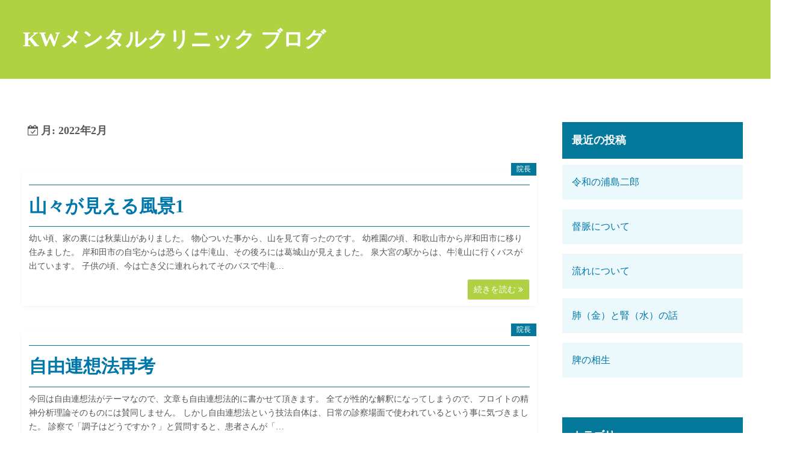

--- FILE ---
content_type: text/html; charset=UTF-8
request_url: https://kw-mental.com/blog/?m=202202
body_size: 28424
content:
<!DOCTYPE html>
<html dir="ltr" lang="ja" prefix="og: https://ogp.me/ns#">
<head>
	<meta charset="UTF-8">
	<meta name="viewport" content="width=device-width,initial-scale=1">
	<title>2月, 2022 - KWメンタルクリニック ブログ</title>

		<!-- All in One SEO 4.9.3 - aioseo.com -->
	<meta name="robots" content="max-image-preview:large" />
	<link rel="canonical" href="https://kw-mental.com/blog/?m=202202" />
	<meta name="generator" content="All in One SEO (AIOSEO) 4.9.3" />

		<script async src="https://www.googletagmanager.com/gtag/js?id=G-NMTPHD6S5N"></script>
<script>
window.dataLayer = window.dataLayer || [];
function gtag(){dataLayer.push(arguments);}
gtag('js', new Date());

gtag('config', 'G-NMTPHD6S5N');
gtag('config', 'G-KR1SJWG3M0');
</script>
		<script type="application/ld+json" class="aioseo-schema">
			{"@context":"https:\/\/schema.org","@graph":[{"@type":"BreadcrumbList","@id":"https:\/\/kw-mental.com\/blog\/?m=202202#breadcrumblist","itemListElement":[{"@type":"ListItem","@id":"https:\/\/kw-mental.com\/blog#listItem","position":1,"name":"\u30db\u30fc\u30e0"}]},{"@type":"CollectionPage","@id":"https:\/\/kw-mental.com\/blog\/?m=202202#collectionpage","url":"https:\/\/kw-mental.com\/blog\/?m=202202","name":"2\u6708, 2022 - KW\u30e1\u30f3\u30bf\u30eb\u30af\u30ea\u30cb\u30c3\u30af \u30d6\u30ed\u30b0","inLanguage":"ja","isPartOf":{"@id":"https:\/\/kw-mental.com\/blog\/#website"},"breadcrumb":{"@id":"https:\/\/kw-mental.com\/blog\/?m=202202#breadcrumblist"}},{"@type":"Organization","@id":"https:\/\/kw-mental.com\/blog\/#organization","name":"KW\u30e1\u30f3\u30bf\u30eb\u30af\u30ea\u30cb\u30c3\u30af \u30d6\u30ed\u30b0","url":"https:\/\/kw-mental.com\/blog\/"},{"@type":"WebSite","@id":"https:\/\/kw-mental.com\/blog\/#website","url":"https:\/\/kw-mental.com\/blog\/","name":"KW\u30e1\u30f3\u30bf\u30eb\u30af\u30ea\u30cb\u30c3\u30af \u30d6\u30ed\u30b0","inLanguage":"ja","publisher":{"@id":"https:\/\/kw-mental.com\/blog\/#organization"}}]}
		</script>
		<!-- All in One SEO -->

<link rel="alternate" type="application/rss+xml" title="KWメンタルクリニック ブログ &raquo; フィード" href="https://kw-mental.com/blog/?feed=rss2" />
<link rel="alternate" type="application/rss+xml" title="KWメンタルクリニック ブログ &raquo; コメントフィード" href="https://kw-mental.com/blog/?feed=comments-rss2" />
<style id='wp-img-auto-sizes-contain-inline-css'>
img:is([sizes=auto i],[sizes^="auto," i]){contain-intrinsic-size:3000px 1500px}
/*# sourceURL=wp-img-auto-sizes-contain-inline-css */
</style>
<style id='wp-emoji-styles-inline-css'>

	img.wp-smiley, img.emoji {
		display: inline !important;
		border: none !important;
		box-shadow: none !important;
		height: 1em !important;
		width: 1em !important;
		margin: 0 0.07em !important;
		vertical-align: -0.1em !important;
		background: none !important;
		padding: 0 !important;
	}
/*# sourceURL=wp-emoji-styles-inline-css */
</style>
<style id='wp-block-library-inline-css'>
:root{--wp-block-synced-color:#7a00df;--wp-block-synced-color--rgb:122,0,223;--wp-bound-block-color:var(--wp-block-synced-color);--wp-editor-canvas-background:#ddd;--wp-admin-theme-color:#007cba;--wp-admin-theme-color--rgb:0,124,186;--wp-admin-theme-color-darker-10:#006ba1;--wp-admin-theme-color-darker-10--rgb:0,107,160.5;--wp-admin-theme-color-darker-20:#005a87;--wp-admin-theme-color-darker-20--rgb:0,90,135;--wp-admin-border-width-focus:2px}@media (min-resolution:192dpi){:root{--wp-admin-border-width-focus:1.5px}}.wp-element-button{cursor:pointer}:root .has-very-light-gray-background-color{background-color:#eee}:root .has-very-dark-gray-background-color{background-color:#313131}:root .has-very-light-gray-color{color:#eee}:root .has-very-dark-gray-color{color:#313131}:root .has-vivid-green-cyan-to-vivid-cyan-blue-gradient-background{background:linear-gradient(135deg,#00d084,#0693e3)}:root .has-purple-crush-gradient-background{background:linear-gradient(135deg,#34e2e4,#4721fb 50%,#ab1dfe)}:root .has-hazy-dawn-gradient-background{background:linear-gradient(135deg,#faaca8,#dad0ec)}:root .has-subdued-olive-gradient-background{background:linear-gradient(135deg,#fafae1,#67a671)}:root .has-atomic-cream-gradient-background{background:linear-gradient(135deg,#fdd79a,#004a59)}:root .has-nightshade-gradient-background{background:linear-gradient(135deg,#330968,#31cdcf)}:root .has-midnight-gradient-background{background:linear-gradient(135deg,#020381,#2874fc)}:root{--wp--preset--font-size--normal:16px;--wp--preset--font-size--huge:42px}.has-regular-font-size{font-size:1em}.has-larger-font-size{font-size:2.625em}.has-normal-font-size{font-size:var(--wp--preset--font-size--normal)}.has-huge-font-size{font-size:var(--wp--preset--font-size--huge)}.has-text-align-center{text-align:center}.has-text-align-left{text-align:left}.has-text-align-right{text-align:right}.has-fit-text{white-space:nowrap!important}#end-resizable-editor-section{display:none}.aligncenter{clear:both}.items-justified-left{justify-content:flex-start}.items-justified-center{justify-content:center}.items-justified-right{justify-content:flex-end}.items-justified-space-between{justify-content:space-between}.screen-reader-text{border:0;clip-path:inset(50%);height:1px;margin:-1px;overflow:hidden;padding:0;position:absolute;width:1px;word-wrap:normal!important}.screen-reader-text:focus{background-color:#ddd;clip-path:none;color:#444;display:block;font-size:1em;height:auto;left:5px;line-height:normal;padding:15px 23px 14px;text-decoration:none;top:5px;width:auto;z-index:100000}html :where(.has-border-color){border-style:solid}html :where([style*=border-top-color]){border-top-style:solid}html :where([style*=border-right-color]){border-right-style:solid}html :where([style*=border-bottom-color]){border-bottom-style:solid}html :where([style*=border-left-color]){border-left-style:solid}html :where([style*=border-width]){border-style:solid}html :where([style*=border-top-width]){border-top-style:solid}html :where([style*=border-right-width]){border-right-style:solid}html :where([style*=border-bottom-width]){border-bottom-style:solid}html :where([style*=border-left-width]){border-left-style:solid}html :where(img[class*=wp-image-]){height:auto;max-width:100%}:where(figure){margin:0 0 1em}html :where(.is-position-sticky){--wp-admin--admin-bar--position-offset:var(--wp-admin--admin-bar--height,0px)}@media screen and (max-width:600px){html :where(.is-position-sticky){--wp-admin--admin-bar--position-offset:0px}}

/*# sourceURL=wp-block-library-inline-css */
</style><style id='global-styles-inline-css'>
:root{--wp--preset--aspect-ratio--square: 1;--wp--preset--aspect-ratio--4-3: 4/3;--wp--preset--aspect-ratio--3-4: 3/4;--wp--preset--aspect-ratio--3-2: 3/2;--wp--preset--aspect-ratio--2-3: 2/3;--wp--preset--aspect-ratio--16-9: 16/9;--wp--preset--aspect-ratio--9-16: 9/16;--wp--preset--color--black: #000000;--wp--preset--color--cyan-bluish-gray: #abb8c3;--wp--preset--color--white: #ffffff;--wp--preset--color--pale-pink: #f78da7;--wp--preset--color--vivid-red: #cf2e2e;--wp--preset--color--luminous-vivid-orange: #ff6900;--wp--preset--color--luminous-vivid-amber: #fcb900;--wp--preset--color--light-green-cyan: #7bdcb5;--wp--preset--color--vivid-green-cyan: #00d084;--wp--preset--color--pale-cyan-blue: #8ed1fc;--wp--preset--color--vivid-cyan-blue: #0693e3;--wp--preset--color--vivid-purple: #9b51e0;--wp--preset--gradient--vivid-cyan-blue-to-vivid-purple: linear-gradient(135deg,rgb(6,147,227) 0%,rgb(155,81,224) 100%);--wp--preset--gradient--light-green-cyan-to-vivid-green-cyan: linear-gradient(135deg,rgb(122,220,180) 0%,rgb(0,208,130) 100%);--wp--preset--gradient--luminous-vivid-amber-to-luminous-vivid-orange: linear-gradient(135deg,rgb(252,185,0) 0%,rgb(255,105,0) 100%);--wp--preset--gradient--luminous-vivid-orange-to-vivid-red: linear-gradient(135deg,rgb(255,105,0) 0%,rgb(207,46,46) 100%);--wp--preset--gradient--very-light-gray-to-cyan-bluish-gray: linear-gradient(135deg,rgb(238,238,238) 0%,rgb(169,184,195) 100%);--wp--preset--gradient--cool-to-warm-spectrum: linear-gradient(135deg,rgb(74,234,220) 0%,rgb(151,120,209) 20%,rgb(207,42,186) 40%,rgb(238,44,130) 60%,rgb(251,105,98) 80%,rgb(254,248,76) 100%);--wp--preset--gradient--blush-light-purple: linear-gradient(135deg,rgb(255,206,236) 0%,rgb(152,150,240) 100%);--wp--preset--gradient--blush-bordeaux: linear-gradient(135deg,rgb(254,205,165) 0%,rgb(254,45,45) 50%,rgb(107,0,62) 100%);--wp--preset--gradient--luminous-dusk: linear-gradient(135deg,rgb(255,203,112) 0%,rgb(199,81,192) 50%,rgb(65,88,208) 100%);--wp--preset--gradient--pale-ocean: linear-gradient(135deg,rgb(255,245,203) 0%,rgb(182,227,212) 50%,rgb(51,167,181) 100%);--wp--preset--gradient--electric-grass: linear-gradient(135deg,rgb(202,248,128) 0%,rgb(113,206,126) 100%);--wp--preset--gradient--midnight: linear-gradient(135deg,rgb(2,3,129) 0%,rgb(40,116,252) 100%);--wp--preset--font-size--small: 13px;--wp--preset--font-size--medium: 20px;--wp--preset--font-size--large: 36px;--wp--preset--font-size--x-large: 42px;--wp--preset--spacing--20: 0.44rem;--wp--preset--spacing--30: 0.67rem;--wp--preset--spacing--40: 1rem;--wp--preset--spacing--50: 1.5rem;--wp--preset--spacing--60: 2.25rem;--wp--preset--spacing--70: 3.38rem;--wp--preset--spacing--80: 5.06rem;--wp--preset--shadow--natural: 6px 6px 9px rgba(0, 0, 0, 0.2);--wp--preset--shadow--deep: 12px 12px 50px rgba(0, 0, 0, 0.4);--wp--preset--shadow--sharp: 6px 6px 0px rgba(0, 0, 0, 0.2);--wp--preset--shadow--outlined: 6px 6px 0px -3px rgb(255, 255, 255), 6px 6px rgb(0, 0, 0);--wp--preset--shadow--crisp: 6px 6px 0px rgb(0, 0, 0);}:where(.is-layout-flex){gap: 0.5em;}:where(.is-layout-grid){gap: 0.5em;}body .is-layout-flex{display: flex;}.is-layout-flex{flex-wrap: wrap;align-items: center;}.is-layout-flex > :is(*, div){margin: 0;}body .is-layout-grid{display: grid;}.is-layout-grid > :is(*, div){margin: 0;}:where(.wp-block-columns.is-layout-flex){gap: 2em;}:where(.wp-block-columns.is-layout-grid){gap: 2em;}:where(.wp-block-post-template.is-layout-flex){gap: 1.25em;}:where(.wp-block-post-template.is-layout-grid){gap: 1.25em;}.has-black-color{color: var(--wp--preset--color--black) !important;}.has-cyan-bluish-gray-color{color: var(--wp--preset--color--cyan-bluish-gray) !important;}.has-white-color{color: var(--wp--preset--color--white) !important;}.has-pale-pink-color{color: var(--wp--preset--color--pale-pink) !important;}.has-vivid-red-color{color: var(--wp--preset--color--vivid-red) !important;}.has-luminous-vivid-orange-color{color: var(--wp--preset--color--luminous-vivid-orange) !important;}.has-luminous-vivid-amber-color{color: var(--wp--preset--color--luminous-vivid-amber) !important;}.has-light-green-cyan-color{color: var(--wp--preset--color--light-green-cyan) !important;}.has-vivid-green-cyan-color{color: var(--wp--preset--color--vivid-green-cyan) !important;}.has-pale-cyan-blue-color{color: var(--wp--preset--color--pale-cyan-blue) !important;}.has-vivid-cyan-blue-color{color: var(--wp--preset--color--vivid-cyan-blue) !important;}.has-vivid-purple-color{color: var(--wp--preset--color--vivid-purple) !important;}.has-black-background-color{background-color: var(--wp--preset--color--black) !important;}.has-cyan-bluish-gray-background-color{background-color: var(--wp--preset--color--cyan-bluish-gray) !important;}.has-white-background-color{background-color: var(--wp--preset--color--white) !important;}.has-pale-pink-background-color{background-color: var(--wp--preset--color--pale-pink) !important;}.has-vivid-red-background-color{background-color: var(--wp--preset--color--vivid-red) !important;}.has-luminous-vivid-orange-background-color{background-color: var(--wp--preset--color--luminous-vivid-orange) !important;}.has-luminous-vivid-amber-background-color{background-color: var(--wp--preset--color--luminous-vivid-amber) !important;}.has-light-green-cyan-background-color{background-color: var(--wp--preset--color--light-green-cyan) !important;}.has-vivid-green-cyan-background-color{background-color: var(--wp--preset--color--vivid-green-cyan) !important;}.has-pale-cyan-blue-background-color{background-color: var(--wp--preset--color--pale-cyan-blue) !important;}.has-vivid-cyan-blue-background-color{background-color: var(--wp--preset--color--vivid-cyan-blue) !important;}.has-vivid-purple-background-color{background-color: var(--wp--preset--color--vivid-purple) !important;}.has-black-border-color{border-color: var(--wp--preset--color--black) !important;}.has-cyan-bluish-gray-border-color{border-color: var(--wp--preset--color--cyan-bluish-gray) !important;}.has-white-border-color{border-color: var(--wp--preset--color--white) !important;}.has-pale-pink-border-color{border-color: var(--wp--preset--color--pale-pink) !important;}.has-vivid-red-border-color{border-color: var(--wp--preset--color--vivid-red) !important;}.has-luminous-vivid-orange-border-color{border-color: var(--wp--preset--color--luminous-vivid-orange) !important;}.has-luminous-vivid-amber-border-color{border-color: var(--wp--preset--color--luminous-vivid-amber) !important;}.has-light-green-cyan-border-color{border-color: var(--wp--preset--color--light-green-cyan) !important;}.has-vivid-green-cyan-border-color{border-color: var(--wp--preset--color--vivid-green-cyan) !important;}.has-pale-cyan-blue-border-color{border-color: var(--wp--preset--color--pale-cyan-blue) !important;}.has-vivid-cyan-blue-border-color{border-color: var(--wp--preset--color--vivid-cyan-blue) !important;}.has-vivid-purple-border-color{border-color: var(--wp--preset--color--vivid-purple) !important;}.has-vivid-cyan-blue-to-vivid-purple-gradient-background{background: var(--wp--preset--gradient--vivid-cyan-blue-to-vivid-purple) !important;}.has-light-green-cyan-to-vivid-green-cyan-gradient-background{background: var(--wp--preset--gradient--light-green-cyan-to-vivid-green-cyan) !important;}.has-luminous-vivid-amber-to-luminous-vivid-orange-gradient-background{background: var(--wp--preset--gradient--luminous-vivid-amber-to-luminous-vivid-orange) !important;}.has-luminous-vivid-orange-to-vivid-red-gradient-background{background: var(--wp--preset--gradient--luminous-vivid-orange-to-vivid-red) !important;}.has-very-light-gray-to-cyan-bluish-gray-gradient-background{background: var(--wp--preset--gradient--very-light-gray-to-cyan-bluish-gray) !important;}.has-cool-to-warm-spectrum-gradient-background{background: var(--wp--preset--gradient--cool-to-warm-spectrum) !important;}.has-blush-light-purple-gradient-background{background: var(--wp--preset--gradient--blush-light-purple) !important;}.has-blush-bordeaux-gradient-background{background: var(--wp--preset--gradient--blush-bordeaux) !important;}.has-luminous-dusk-gradient-background{background: var(--wp--preset--gradient--luminous-dusk) !important;}.has-pale-ocean-gradient-background{background: var(--wp--preset--gradient--pale-ocean) !important;}.has-electric-grass-gradient-background{background: var(--wp--preset--gradient--electric-grass) !important;}.has-midnight-gradient-background{background: var(--wp--preset--gradient--midnight) !important;}.has-small-font-size{font-size: var(--wp--preset--font-size--small) !important;}.has-medium-font-size{font-size: var(--wp--preset--font-size--medium) !important;}.has-large-font-size{font-size: var(--wp--preset--font-size--large) !important;}.has-x-large-font-size{font-size: var(--wp--preset--font-size--x-large) !important;}
/*# sourceURL=global-styles-inline-css */
</style>

<style id='classic-theme-styles-inline-css'>
/*! This file is auto-generated */
.wp-block-button__link{color:#fff;background-color:#32373c;border-radius:9999px;box-shadow:none;text-decoration:none;padding:calc(.667em + 2px) calc(1.333em + 2px);font-size:1.125em}.wp-block-file__button{background:#32373c;color:#fff;text-decoration:none}
/*# sourceURL=/wp-includes/css/classic-themes.min.css */
</style>
<link rel='stylesheet' id='simple_days_style-css' href='https://kw-mental.com/blog/wp-content/uploads/simple_days_cache/style.min.css?ver=0.9.191' media='all' />
<link rel='stylesheet' id='simple_days_block-css' href='https://kw-mental.com/blog/wp-content/themes/simple-days/assets/css/block.min.css?ver=6.9' media='all' />
<link rel="preload" href="https://kw-mental.com/blog/wp-content/themes/simple-days/assets/css/keyframes.min.css?ver=6.9" as="style" />
<link rel='stylesheet' id='simple_days_keyframes-css' href='https://kw-mental.com/blog/wp-content/themes/simple-days/assets/css/keyframes.min.css?ver=6.9' media='all' />
<link rel="preload" href="https://kw-mental.com/blog/wp-content/themes/simple-days/assets/fonts/fontawesome/style.min.css" as="style" />
<link rel='stylesheet' id='font-awesome4-css' href='https://kw-mental.com/blog/wp-content/themes/simple-days/assets/fonts/fontawesome/style.min.css' media='all' />
<link rel='stylesheet' id='simple_days_plus_style-css' href='https://kw-mental.com/blog/wp-content/themes/simple-days-plus.0.0.4/simple-days-plus/style.css?ver=0.0.4' media='all' />
<link rel="https://api.w.org/" href="https://kw-mental.com/blog/index.php?rest_route=/" /><link rel="EditURI" type="application/rsd+xml" title="RSD" href="https://kw-mental.com/blog/xmlrpc.php?rsd" />
<meta name="generator" content="WordPress 6.9" />
</head>
<body class="archive date wp-embed-responsive wp-theme-simple-days wp-child-theme-simple-days-plus004simple-days-plus" ontouchstart="">
		<a class="skip-link screen-reader-text" href="#main_wrap">コンテンツへスキップ</a>
	<input id="t_menu" class="dn" type="checkbox" />

		<header id="h_wrap" class="f_box f_col shadow_box h_sticky">
		
<div id="h_flex" class="wrap_frame f_box f_col110 w100">
	<div id="site_h" class="site_h f_box" role="banner">
		<div class="title_wrap f_box ai_c relative">

			
<div class="title_tag f_box ai_c f_col">
	<div class="site_title f_box ai_c f_col100"><h1 class="title_text fw8"><a href="https://kw-mental.com/blog/" class="" rel="home">KWメンタルクリニック ブログ</a></h1></div></div>


		</div>


	</div>


	<div id="nav_h" class="f_box">
		
		<nav class="wrap_frame nav_base nh_con">
					</nav>
			</div>


	

</div>
	</header>
	



	
<div id="main_wrap" class="wrap_frame m_con f_box f_col110 jc_c001">
  <main class="contents index_contents f_box f_wrap flat_list">
    <header class="archive_header shadow_box">
      <h1 class="archive_title fs18"><i class="fa fa-calendar-check-o" aria-hidden="true"></i> 月: <span>2022年2月</span></h1>    </header>
    
			<article class="post_card f_box f_col100 list_card w100 shadow_box relative post-145 post type-post status-publish format-standard category-doctor">

				
				<div class="post_card_meta w100 f_box f_col jc_sa">
					<h2 class="post_card_title"><a href="https://kw-mental.com/blog/?p=145" class="entry_title" title="山々が見える風景1">山々が見える風景1</a></h2>
					
					<div class="summary">
						幼い頃、家の裏には秋葉山がありました。 物心ついた事から、山を見て育ったのです。 幼稚園の頃、和歌山市から岸和田市に移り住みました。 岸和田市の自宅からは恐らくは牛滝山、その後ろには葛城山が見えました。 泉大宮の駅からは、牛滝山に行くバスが出ています。 子供の頃、今は亡き父に連れられてそのバスで牛滝&hellip;
					</div>

											<div class="read_more_box">
							<a href="https://kw-mental.com/blog/?p=145"  class="more_read fs14 dib non_hover trans_10">						続きを読む <i class="fa fa-angle-double-right" aria-hidden="true"></i>						</a>
					</div>
					
			</div>

			<a href="https://kw-mental.com/blog/?cat=1" class="post_card_category fs12 dib absolute non_hover">院長</a>
		</article>
		
			<article class="post_card f_box f_col100 list_card w100 shadow_box relative post-133 post type-post status-publish format-standard category-doctor">

				
				<div class="post_card_meta w100 f_box f_col jc_sa">
					<h2 class="post_card_title"><a href="https://kw-mental.com/blog/?p=133" class="entry_title" title="自由連想法再考">自由連想法再考</a></h2>
					
					<div class="summary">
						今回は自由連想法がテーマなので、文章も自由連想法的に書かせて頂きます。 全てが性的な解釈になってしまうので、フロイトの精神分析理論そのものには賛同しません。 しかし自由連想法という技法自体は、日常の診察場面で使われているという事に気づきました。 診察で「調子はどうですか？」と質問すると、患者さんが「&hellip;
					</div>

											<div class="read_more_box">
							<a href="https://kw-mental.com/blog/?p=133"  class="more_read fs14 dib non_hover trans_10">						続きを読む <i class="fa fa-angle-double-right" aria-hidden="true"></i>						</a>
					</div>
					
			</div>

			<a href="https://kw-mental.com/blog/?cat=1" class="post_card_category fs12 dib absolute non_hover">院長</a>
		</article>
		  </main>

  <div id="sidebar_right" class="sidebar f_box f_col101 f_wrap jc_sa">
	
		<aside id="recent-posts-2" class="widget s_widget sr_widget widget_recent_entries shadow_box">
		<h3 class="widget_title sw_title">最近の投稿</h3>
		<ul>
											<li>
					<a href="https://kw-mental.com/blog/?p=293">令和の浦島二郎</a>
									</li>
											<li>
					<a href="https://kw-mental.com/blog/?p=289">督脈について</a>
									</li>
											<li>
					<a href="https://kw-mental.com/blog/?p=283">流れについて</a>
									</li>
											<li>
					<a href="https://kw-mental.com/blog/?p=264">肺（金）と腎（水）の話</a>
									</li>
											<li>
					<a href="https://kw-mental.com/blog/?p=256">脾の相生</a>
									</li>
					</ul>

		</aside><aside id="categories-2" class="widget s_widget sr_widget widget_categories shadow_box"><h3 class="widget_title sw_title">カテゴリー</h3>
			<ul>
					<li class="cat-item cat-item-7"><a href="https://kw-mental.com/blog/?cat=7">お知らせ履歴</a>
</li>
	<li class="cat-item cat-item-1"><a href="https://kw-mental.com/blog/?cat=1">院長</a>
</li>
			</ul>

			</aside><aside id="archives-2" class="widget s_widget sr_widget widget_archive shadow_box"><h3 class="widget_title sw_title">アーカイブ</h3>
			<ul>
					<li><a href='https://kw-mental.com/blog/?m=202601'>2026年1月</a></li>
	<li><a href='https://kw-mental.com/blog/?m=202509'>2025年9月</a></li>
	<li><a href='https://kw-mental.com/blog/?m=202505'>2025年5月</a></li>
	<li><a href='https://kw-mental.com/blog/?m=202501'>2025年1月</a></li>
	<li><a href='https://kw-mental.com/blog/?m=202411'>2024年11月</a></li>
	<li><a href='https://kw-mental.com/blog/?m=202409'>2024年9月</a></li>
	<li><a href='https://kw-mental.com/blog/?m=202408'>2024年8月</a></li>
	<li><a href='https://kw-mental.com/blog/?m=202407'>2024年7月</a></li>
	<li><a href='https://kw-mental.com/blog/?m=202401'>2024年1月</a></li>
	<li><a href='https://kw-mental.com/blog/?m=202308'>2023年8月</a></li>
	<li><a href='https://kw-mental.com/blog/?m=202307'>2023年7月</a></li>
	<li><a href='https://kw-mental.com/blog/?m=202302'>2023年2月</a></li>
	<li><a href='https://kw-mental.com/blog/?m=202212'>2022年12月</a></li>
	<li><a href='https://kw-mental.com/blog/?m=202209'>2022年9月</a></li>
	<li><a href='https://kw-mental.com/blog/?m=202202'>2022年2月</a></li>
	<li><a href='https://kw-mental.com/blog/?m=202201'>2022年1月</a></li>
	<li><a href='https://kw-mental.com/blog/?m=202111'>2021年11月</a></li>
	<li><a href='https://kw-mental.com/blog/?m=202109'>2021年9月</a></li>
	<li><a href='https://kw-mental.com/blog/?m=202108'>2021年8月</a></li>
	<li><a href='https://kw-mental.com/blog/?m=202107'>2021年7月</a></li>
	<li><a href='https://kw-mental.com/blog/?m=202106'>2021年6月</a></li>
	<li><a href='https://kw-mental.com/blog/?m=202105'>2021年5月</a></li>
	<li><a href='https://kw-mental.com/blog/?m=202104'>2021年4月</a></li>
			</ul>

			</aside></div>


</div>


<footer id="site_f">
		<div class="no_bg">
		<div class="wrap_frame fw_con f_box jc_sb f_wrap f_col100">

			<div class="f_widget_L"></div>

			<div class="f_widget_C"></div>

			<div class="f_widget_R"></div>

		</div>

			</div>
		<div class="credit_wrap">
				<div class="wrap_frame credit f_box f_col100 jc_c ai_c">
			<div class="copyright_left">
						<div class="copyright_info f_box jc_c f_wrap jc_fs011">
			<div class="dn"></div>		</div>
		<div class="copyright_wordpress f_box f_wrap jc_fs011">
			<div class="dn">Powered by <a href="https://ja.wordpress.org/">WordPress</a></div>
			<div class="dn">Theme by <a href="https://dev.back2nature.jp/simple-days/">Simple Days</a></div>
			<div class="dn"></div>		</div>
					</div>
			<div class="copyright_right">
						<div class="copyright f_wrap f_box jc_c jc_fe011">
			&copy;2026&nbsp; <a href="https://kw-mental.com/blog/">KWメンタルクリニック ブログ</a>		</div>
					</div>
		</div>
			</div>
	</footer>
<script id="wp-emoji-settings" type="application/json">
{"baseUrl":"https://s.w.org/images/core/emoji/17.0.2/72x72/","ext":".png","svgUrl":"https://s.w.org/images/core/emoji/17.0.2/svg/","svgExt":".svg","source":{"concatemoji":"https://kw-mental.com/blog/wp-includes/js/wp-emoji-release.min.js?ver=6.9"}}
</script>
<script type="module">
/*! This file is auto-generated */
const a=JSON.parse(document.getElementById("wp-emoji-settings").textContent),o=(window._wpemojiSettings=a,"wpEmojiSettingsSupports"),s=["flag","emoji"];function i(e){try{var t={supportTests:e,timestamp:(new Date).valueOf()};sessionStorage.setItem(o,JSON.stringify(t))}catch(e){}}function c(e,t,n){e.clearRect(0,0,e.canvas.width,e.canvas.height),e.fillText(t,0,0);t=new Uint32Array(e.getImageData(0,0,e.canvas.width,e.canvas.height).data);e.clearRect(0,0,e.canvas.width,e.canvas.height),e.fillText(n,0,0);const a=new Uint32Array(e.getImageData(0,0,e.canvas.width,e.canvas.height).data);return t.every((e,t)=>e===a[t])}function p(e,t){e.clearRect(0,0,e.canvas.width,e.canvas.height),e.fillText(t,0,0);var n=e.getImageData(16,16,1,1);for(let e=0;e<n.data.length;e++)if(0!==n.data[e])return!1;return!0}function u(e,t,n,a){switch(t){case"flag":return n(e,"\ud83c\udff3\ufe0f\u200d\u26a7\ufe0f","\ud83c\udff3\ufe0f\u200b\u26a7\ufe0f")?!1:!n(e,"\ud83c\udde8\ud83c\uddf6","\ud83c\udde8\u200b\ud83c\uddf6")&&!n(e,"\ud83c\udff4\udb40\udc67\udb40\udc62\udb40\udc65\udb40\udc6e\udb40\udc67\udb40\udc7f","\ud83c\udff4\u200b\udb40\udc67\u200b\udb40\udc62\u200b\udb40\udc65\u200b\udb40\udc6e\u200b\udb40\udc67\u200b\udb40\udc7f");case"emoji":return!a(e,"\ud83e\u1fac8")}return!1}function f(e,t,n,a){let r;const o=(r="undefined"!=typeof WorkerGlobalScope&&self instanceof WorkerGlobalScope?new OffscreenCanvas(300,150):document.createElement("canvas")).getContext("2d",{willReadFrequently:!0}),s=(o.textBaseline="top",o.font="600 32px Arial",{});return e.forEach(e=>{s[e]=t(o,e,n,a)}),s}function r(e){var t=document.createElement("script");t.src=e,t.defer=!0,document.head.appendChild(t)}a.supports={everything:!0,everythingExceptFlag:!0},new Promise(t=>{let n=function(){try{var e=JSON.parse(sessionStorage.getItem(o));if("object"==typeof e&&"number"==typeof e.timestamp&&(new Date).valueOf()<e.timestamp+604800&&"object"==typeof e.supportTests)return e.supportTests}catch(e){}return null}();if(!n){if("undefined"!=typeof Worker&&"undefined"!=typeof OffscreenCanvas&&"undefined"!=typeof URL&&URL.createObjectURL&&"undefined"!=typeof Blob)try{var e="postMessage("+f.toString()+"("+[JSON.stringify(s),u.toString(),c.toString(),p.toString()].join(",")+"));",a=new Blob([e],{type:"text/javascript"});const r=new Worker(URL.createObjectURL(a),{name:"wpTestEmojiSupports"});return void(r.onmessage=e=>{i(n=e.data),r.terminate(),t(n)})}catch(e){}i(n=f(s,u,c,p))}t(n)}).then(e=>{for(const n in e)a.supports[n]=e[n],a.supports.everything=a.supports.everything&&a.supports[n],"flag"!==n&&(a.supports.everythingExceptFlag=a.supports.everythingExceptFlag&&a.supports[n]);var t;a.supports.everythingExceptFlag=a.supports.everythingExceptFlag&&!a.supports.flag,a.supports.everything||((t=a.source||{}).concatemoji?r(t.concatemoji):t.wpemoji&&t.twemoji&&(r(t.twemoji),r(t.wpemoji)))});
//# sourceURL=https://kw-mental.com/blog/wp-includes/js/wp-emoji-loader.min.js
</script>
</body>
</html>


--- FILE ---
content_type: text/css
request_url: https://kw-mental.com/blog/wp-content/themes/simple-days-plus.0.0.4/simple-days-plus/style.css?ver=0.0.4
body_size: 4222
content:
/*
Theme Name: Simple Days Plus
Author: YAHMAN
Author URI: https://back2nature.jp/
Theme URI: https://back2nature.jp/themes/simpledays-plus
Description:Simple Days Plus is a child theme of Simple Days.Simple Days is a free responsive WordPress Blog theme.Visitors arrive by any devices.I designed it using a mobile-first approach.It is thus possible to improve usability of the smartphone.And of course, other devices is responsive.Moreover,you can also edit the design using its customizer.Google Fonts is 800 over.Right or Left or No sidebar.optimized for SEO, utilizing Schema.org microdata.And Gutenberg ready.Translation ready and currently translated in Japanese(日本語).If you use plugin of YAHMAN Add-ons, you can Pageviews,Google Adsense,Analytics,Social,Profile,Table of contents,notice,sitemap,OGP,Blog card,Twitter timeline,Facebook timeline,Accelerated Mobile Pages(AMP).Let's try it.
Version: 0.0.4
License: GNU General Public License v3 or later
License URI: http://www.gnu.org/licenses/gpl-3.0.html
Template: simple-days
Text Domain: simple-days-plus
Tags: custom-background, custom-colors, custom-header, custom-logo, custom-menu, editor-style, featured-image-header, featured-images, flexible-header, footer-widgets, full-width-template, grid-layout, left-sidebar, one-column, post-formats, right-sidebar, rtl-language-support, sticky-post, theme-options, threaded-comments, translation-ready, two-columns, blog, news
*/

/*Please write your code under. */

.header_btns {
  display:flex;
  justify-content: space-between;
  margin: 2rem auto 0;
  width:90%;
}
.header_btns >a {
width: 48%;
display: block;
background: #04789b;
border: 0.2rem solid #a8e1f2;
color: #fff;
padding: .5rem;
border-radius: .3rem;
text-align: center;
}
.header_btns >a:hover,
.header_btns >a:focus {
    color: #fff;
}
.widget_title.sw_title {
    background: #04789b;
    color: #fff;
    padding: 1rem;
}
.s_widget.sr_widget li {
padding: 1rem;
background: #ebf9fd;
margin-bottom:1rem;
}
.header_logo {
  display: none;
}
.post_card_title,
.post_title {
    font-family: "Yu Mincho", "游明朝", YuMincho, "游明朝体", "Hiragino Mincho ProN W3", "ヒラギノ明朝 ProN W3", "Hiragino Mincho ProN", "HG明朝E", "ＭＳ Ｐ明朝", "ＭＳ 明朝", serif;
    padding: .6rem 0;
    color: #04789b;
    border: 1px solid #04789b;
    border-left: none;
    border-right: none;
}
.post_card_title a :hover{
    color: #04789b;
}
#site_h,
.title_wrap,
.title_tag,
.site_title,
.title_text.fw8 {
    width: 100%;
    max-width: none;
}
.title_wrap,
.site_title {
  padding: 0;
}
.title_text {
font-size: 1.8rem;
}

.title_text.fw8 {
    font-family: "Yu Mincho", "游明朝", YuMincho, "游明朝体", "Hiragino Mincho ProN W3", "ヒラギノ明朝 ProN W3", "Hiragino Mincho ProN", "HG明朝E", "ＭＳ Ｐ明朝", "ＭＳ 明朝", serif;
    padding: 3rem .8rem;
    color: #fff;
    position: relative;
    text-align: left;
}
.title_text.fw8::after {
    content: "";
    display: block;
    background: #afd142;
    height: 100%;
    width: 110vw;
    position: absolute;
    top: 0;
    left: 50%;
    transform: translateX(-50%);
    z-index: 1;
}
.title_text.fw8 a {
    position: relative;
    z-index: 2;
    color: #fff;
}
.title_text.fw8 a:hover,
.title_text.fw8 a:focus {
    color: #fff;
}
.page-links > span, .nav-links .current {
  background: #04789b;
}
.page-links > span, .nav-links .page-numbers:not(.current):hover,
.page-links > span, .nav-links .page-numbers:not(.current):focus  {
  color: #04789b;
}
.credit_wrap {
    text-align: center;
    padding: 2rem 1rem;
}
@media screen and (min-width:768px) {
.title_text a {
    font-size: 2.2rem;
}
#h_wrap {
	padding: 0 0 2rem;
}
#h_flex {
  order: 5;
  width: 100%;
}
.header_flex_logo_btns {
  display: flex;
  justify-content: space-between;
  padding: 1rem;
}
.header_logo {
  display: block;
  max-width: none;
  width: 70%;
  margin: 0;
}
.header_logo img {
  width: 550px;
  max-width: 100%;
}
.header_btns {
  flex-wrap:wrap;
  width: 260px;
  margin: 0;
  max-width: 26%;
}
.header_btns > a {
width: 100%;
/*margin-bottom:1rem;*/
}
.header_btns > a:not(:first-child) {
  margin-top: 1rem;
}
.list_card .post_card_meta {
    width: 100%;
}
}